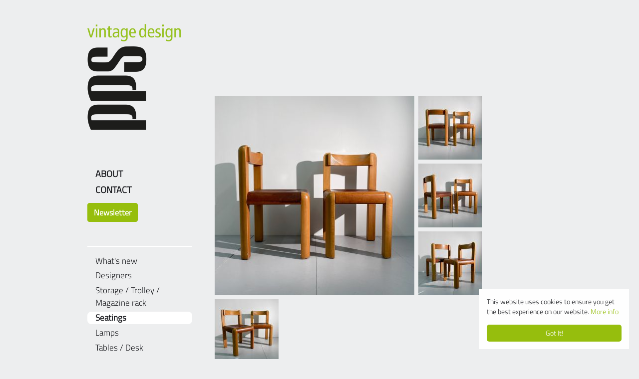

--- FILE ---
content_type: text/html; charset=UTF-8
request_url: https://pps-vintagedesign.ch/products/seatings/6-brutalist-wood-and-leather-chairs
body_size: 5225
content:
<!doctype html>
<html lang="de">
<head>
	<meta charset="utf-8">
	<meta http-equiv="x-ua-compatible" content="ie=edge">
	<meta name="viewport" content="width=device-width, initial-scale=1, shrink-to-fit=no">

	<title>PPs Vintage Design | 6 brutalist wood and leather chairs</title>

	<link rel="canonical" href="https://pps-vintagedesign.ch/products/seatings/6-brutalist-wood-and-leather-chairs">
	<meta name="description" content="PP's Vintage Design - Buy and sell designer furnitures">
	<meta name="keywords" content="">

	<link rel="apple-touch-icon" sizes="180x180" href="/assets/icon/apple-touch-icon.png">
	<link rel="icon" type="image/png" sizes="32x32" href="/assets/icon/favicon-32x32.png">
	<link rel="icon" type="image/png" sizes="16x16" href="/assets/icon/favicon-16x16.png">
	<link rel="manifest" href="/assets/icon/site.webmanifest">
	<link rel="mask-icon" href="/assets/icon/safari-pinned-tab.svg" color="#838383">
	<link rel="shortcut icon" href="/assets/icon/favicon.ico">
	<meta name="msapplication-TileColor" content="#edeeef">
	<meta name="msapplication-config" content="/assets/icon/browserconfig.xml">
	<meta name="theme-color" content="#edeeef">

	
<meta property="og:locale" content="" />
<meta property="og:type" content="website" />
<meta property="og:title" content="PPs Vintage Design | 6 brutalist wood and leather chairs" />
<meta property="og:description" content="PP's Vintage Design - Buy and sell designer furnitures" />
<meta property="og:url" content="https://pps-vintagedesign.ch/products/seatings/6-brutalist-wood-and-leather-chairs" />
<meta property="og:site_name" content="PPs Vintage Design" />
<meta property="og:image" content="https://pps-vintagedesign.ch/media/site/51dd2346f2-1676726998/logo_pps_050321-1.png" />
<meta property="og:image:secure_url" content="https://pps-vintagedesign.ch/media/site/51dd2346f2-1676726998/logo_pps_050321-1.png" />
<meta property="og:image:width" content="747" />
<meta property="og:image:height" content="845" />
<meta property="og:image:alt" content="PPs Vintage Design" />
<meta name="twitter:card" content="summary" />
<meta name="twitter:description" content="PP's Vintage Design - Buy and sell designer furnitures" />
<meta name="twitter:title" content="PPs Vintage Design | 6 brutalist wood and leather chairs" />
<meta name="twitter:image" content="https://pps-vintagedesign.ch/media/site/51dd2346f2-1676726998/logo_pps_050321-1.png" />
	<script type="application/ld+json">
	{
	"@context": "http://schema.org",
	"@type": "LocalBusiness",
	"url": "https://pps-vintagedesign.ch",
			"logo": "https://pps-vintagedesign.ch/media/site/51dd2346f2-1676726998/logo_pps_050321-1.png",
		"email": "info@pps-vintagedesign.ch",
	"address": {
		"@type": "PostalAddress",
		"addressLocality": "Basel",
		"postalCode":"CH-4053",
		"streetAddress": "Dornacherstrasse 141"
	},
	"description": "PP's Vintage Design - Buy and sell designer furnitures",
	"name": "PPs Vintage Design",
	"telephone": "+ 41 79 706 24 00"
	}
</script>
	<link href="https://pps-vintagedesign.ch/assets/css/bootstrap.min.css" rel="stylesheet">
<link href="https://pps-vintagedesign.ch/assets/css/featherlight.and.gallery.min.css" rel="stylesheet">
<link href="https://pps-vintagedesign.ch/assets/css/cookie.min.css" rel="stylesheet">
<link href="https://pps-vintagedesign.ch/assets/css/index.min.css" rel="stylesheet">
<link href="https://pps-vintagedesign.ch/assets/css/templates/product.css" rel="stylesheet">
</head>
<body>
<nav class="navbar d-md-none navbar-light bg-white fixed-top">
			<a class="navbar-brand" href="https://pps-vintagedesign.ch" >
			<img src="https://pps-vintagedesign.ch/media/site/51dd2346f2-1676726998/logo-pps-050321-1-60x.png" alt="PPs Vintage Design">
		</a>
		<button class="navbar-toggler btn-local border-0" type="button" data-toggle="collapse" data-target="#mobilemenu" aria-controls="mobilemenu" aria-expanded="false" aria-label="Toggle navigation">
		<span class="navbar-toggler-icon"></span>
	</button>
	<div class="collapse navbar-collapse mb-5" id="mobilemenu">
					<ul class="mainmenu_mobile navbar-nav mr-auto text-center">
									<li class="nav-item ">
						<a class="nav-link text-uppercase" href="https://pps-vintagedesign.ch/about">About</a>
					</li>
									<li class="nav-item ">
						<a class="nav-link text-uppercase" href="https://pps-vintagedesign.ch/contact">Contact</a>
					</li>
													<li class="nav-item ">
						<a class="nav-link text-uppercase" href="https://pps-vintagedesign.ch/search">Search</a>
					</li>
							</ul>
		
		<ul class="productmenu_mobile navbar-nav mr-auto text-center">
							<li class="nav-item ">
					<a class="nav-link" href="https://pps-vintagedesign.ch/whats-new">What's new</a>
				</li>
							<li class="nav-item">
					<a class="nav-link " href="https://pps-vintagedesign.ch/designers">Designers</a>
				</li>
							<li class="nav-item ">
					<a class="nav-link" href="https://pps-vintagedesign.ch/products/storage">Storage / Trolley / Magazine rack</a>
				</li>
							<li class="nav-item  active">
					<a class="nav-link" href="https://pps-vintagedesign.ch/products/seatings">Seatings</a>
				</li>
							<li class="nav-item ">
					<a class="nav-link" href="https://pps-vintagedesign.ch/products/lamps">Lamps</a>
				</li>
							<li class="nav-item ">
					<a class="nav-link" href="https://pps-vintagedesign.ch/products/tables-desk">Tables / Desk</a>
				</li>
							<li class="nav-item ">
					<a class="nav-link" href="https://pps-vintagedesign.ch/products/ceramics">Ceramics</a>
				</li>
							<li class="nav-item ">
					<a class="nav-link" href="https://pps-vintagedesign.ch/products/glass">Glass</a>
				</li>
							<li class="nav-item ">
					<a class="nav-link" href="https://pps-vintagedesign.ch/products/various">Various</a>
				</li>
							<li class="nav-item ">
					<a class="nav-link" href="https://pps-vintagedesign.ch/products/sale">SALE</a>
				</li>
					</ul>
		
<div class="row pl-3 pt-4 pb-5 mt-3 mb-5 border-top d-md-none mr-auto">
	<div class="col-6">
		<button type="button" class="btn btn-local" data-toggle="modal" data-target="#newslettermodal">Newsletter</button>
	</div>
	<div class="col-6 text-right">
						<a class="ml-2 mb-2 d-inline-block" href="https://www.facebook.com/Pps-vintage-design-160530880768528/" target="_blank">
					<img src="https://pps-vintagedesign.ch/media/site/4d55921c9e-1676726998/facebook-icon-50-38x.png" alt="icon">
				</a>
									<a class="ml-2 mb-2 d-inline-block" href="https://www.instagram.com/pps_vintagedesign/" target="_blank">
					<img src="https://pps-vintagedesign.ch/media/site/aa1daf12da-1676726998/instagram-icon-50-38x.png" alt="icon">
				</a>
						</div>
</div>	</div>
</nav><div class="container main mt-5">
	<div class="row">
		<div class="col-xs-12 col-md-3 mt-5 mt-md-0 d-print-none">
			<header>
			<a class="logo d-none d-md-block mb-5" href="https://pps-vintagedesign.ch" >
			<img src="https://pps-vintagedesign.ch/media/site/51dd2346f2-1676726998/logo-pps-050321-1-190x.png" alt="PPs Vintage Design">
		</a>
	</header>			<nav class="nav d-none d-md-block pt-4">
			<ul class="nav flex-column mainmenu mb-2">
							<li class="nav-item">
					<a class="nav-link text-uppercase " href="https://pps-vintagedesign.ch/about">About</a>
				</li>
							<li class="nav-item">
					<a class="nav-link text-uppercase " href="https://pps-vintagedesign.ch/contact">Contact</a>
				</li>
			
					</ul>
		<button type="button" class="btn btn-local" data-toggle="modal" data-target="#newslettermodal">Newsletter</button>
	<ul class="nav flex-column productmenu mt-5 border-top border-white border-2 pt-3">
					<li class="nav-item">
				<a class="nav-link " href="https://pps-vintagedesign.ch/whats-new">What's new</a>
			</li>
					<li class="nav-item">
				<a class="nav-link " href="https://pps-vintagedesign.ch/designers">Designers</a>
			</li>
							<li class="nav-item">
					<a class="nav-link " href="https://pps-vintagedesign.ch/products/storage">Storage / Trolley / Magazine rack</a>
				</li>
							<li class="nav-item">
					<a class="nav-link  active" href="https://pps-vintagedesign.ch/products/seatings">Seatings</a>
				</li>
							<li class="nav-item">
					<a class="nav-link " href="https://pps-vintagedesign.ch/products/lamps">Lamps</a>
				</li>
							<li class="nav-item">
					<a class="nav-link " href="https://pps-vintagedesign.ch/products/tables-desk">Tables / Desk</a>
				</li>
							<li class="nav-item">
					<a class="nav-link " href="https://pps-vintagedesign.ch/products/ceramics">Ceramics</a>
				</li>
							<li class="nav-item">
					<a class="nav-link " href="https://pps-vintagedesign.ch/products/glass">Glass</a>
				</li>
							<li class="nav-item">
					<a class="nav-link " href="https://pps-vintagedesign.ch/products/various">Various</a>
				</li>
							<li class="nav-item">
					<a class="nav-link " href="https://pps-vintagedesign.ch/products/sale">SALE</a>
				</li>
			
			<form class="form-inline my-2 d-flex justify-content-center" action="/search" method="get" role="search">
    <div class="input-group mb-3">
        <input type="search" class="form-control" name="q" id="q" placeholder="Search" aria-label="Search through products" autocomplete="search">
        <div class="input-group-append">
            <button class="btn btn-local" type="submit">
                <svg xmlns="http://www.w3.org/2000/svg" width="16" height="16" fill="white" class="bi bi-search" viewBox="0 0 16 16">
                <path d="M11.742 10.344a6.5 6.5 0 1 0-1.397 1.398h-.001c.03.04.062.078.098.115l3.85 3.85a1 1 0 0 0 1.415-1.414l-3.85-3.85a1.007 1.007 0 0 0-.115-.1zM12 6.5a5.5 5.5 0 1 1-11 0 5.5 5.5 0 0 1 11 0z"/>
                </svg>
            </button>
        </div>
    </div>
</form>	</ul>
</nav>			<div class="socialmedia p-3 my-3 border-top border-bottom border-white border-2 d-none d-md-block">
                <a class="mr-3 mb-2" href="https://www.facebook.com/Pps-vintage-design-160530880768528/" target="_blank"><img src="https://pps-vintagedesign.ch/media/site/4d55921c9e-1676726998/facebook-icon-50-25x.png"></a>
                        <a class="mr-3 mb-2" href="https://www.instagram.com/pps_vintagedesign/" target="_blank"><img src="https://pps-vintagedesign.ch/media/site/aa1daf12da-1676726998/instagram-icon-50-25x.png"></a>
            </div>			<div class="modal fade" id="newslettermodal" tabindex="-1">
    <div class="modal-dialog modal-dialog-centered">
        <div class="modal-content">
            <div class="modal-header">
                <h5 class="modal-title">Newsletter Sign up</h5>
                <button type="button" class="close" data-dismiss="modal" aria-label="Close">
                    <span aria-hidden="true">&times;</span>
                </button>
            </div>
            <div class="modal-body">
                <p>Sign up for the newsletter to always stay up-to-date<br />
<br />
Abonnieren Sie unseren Newsletter um immer auf dem Laufenden zu sein.<br />
<br />
Inscrivez-vous à notre newsletter pour être tenu au courant de nos nouveautés.</p>
                <div id="mc_embed_shell">
                    <link href="//cdn-images.mailchimp.com/embedcode/classic-061523.css" rel="stylesheet" type="text/css">

                    <div id="mc_embed_signup">
                        <form action="https://pps-vintagedesign.us22.list-manage.com/subscribe/post?u=1ce72b6e1884e3f077cc4bfb9&amp;id=dfaa0e3f13&amp;f_id=0067dfe1f0" method="post" id="mc-embedded-subscribe-form" name="mc-embedded-subscribe-form" class="validate m-0" target="_blank">
                            <div id="mc_embed_signup_scroll">
                                <div class="mc-field-group from-group my-3">
                                    <label for="mce-EMAIL">E-Mail-Adresse <span class="asterisk">*</span></label>
                                    <input type="email" name="EMAIL" class="required email form-control" id="mce-EMAIL" required="" value="" placeholder="you@example.com">
                                </div>
                                <div id="mce-responses" class="clear p-0 m-0">
                                    <div class="response m-0" id="mce-error-response" style="display: none;"></div>
                                    <div class="response m-0" id="mce-success-response" style="display: none;"></div>
                                </div>
                                <div style="position: absolute; left: -5000px;" aria-hidden="true">
                                    <input type="text" name="b_1ce72b6e1884e3f077cc4bfb9_dfaa0e3f13" tabindex="-1" value="">
                                </div>
                                <div class="clear from-group my-3">
                                    <input type="submit" name="subscribe" id="mc-embedded-subscribe" class="submit btn btn-local m-0" value="Subscribe">
                                </div>
                            </div>
                        </form>
                    </div>
                    <script type="text/javascript" src="//s3.amazonaws.com/downloads.mailchimp.com/js/mc-validate.js"></script>
                    <script type="text/javascript">
                        (function($) {
                            window.fnames = new Array();
                            window.ftypes = new Array();
                            fnames[0] = 'EMAIL';
                            ftypes[0] = 'email';
                            fnames[1] = 'FNAME';
                            ftypes[1] = 'text';
                            fnames[2] = 'LNAME';
                            ftypes[2] = 'text';
                            fnames[3] = 'ADDRESS';
                            ftypes[3] = 'address';
                            fnames[4] = 'PHONE';
                            ftypes[4] = 'phone';
                            fnames[5] = 'BIRTHDAY';
                            ftypes[5] = 'birthday';
                        }(jQuery));
                        var $mcj = jQuery.noConflict(true);
                    </script>
                </div>
                <!-- <form id="ema_signup_form" target="_blank" action="https://madmimi.com/signups/subscribe/164459" accept-charset="UTF-8" method="post">
					<input name="utf8" type="hidden" value="✓"/>
					<div class="from-group my-3 mimi_field required">
						<label for="signup_email">Email*</label><br>
						<input class="form-control" id="signup_email" name="signup[email]" type="text" data-required-field="This field is required" placeholder="you@example.com"/>
					</div>
					<div style="background: white; font-size:1px; height: 0; overflow: hidden">
						<input type="text" name="c04b694589a86e437645eb401cd15456" style="font-size: 1px; width: 1px !important; height:1px !important; border:0 !important; line-height: 1px !important; padding: 0 0; min-height:1px !important;"/>
						<input class="checkbox" type="checkbox" name="beacon"/>
					</div>
					<div class="mimi_field">
						<input type="submit" class="submit btn btn-local" value="Subscribe" id="webform_submit_button" data-default-text="Subscribe" data-submitting-text="Sending..." data-invalid-text="↑ You forgot some required fields" data-choose-list="↑ Choose a list" data-thanks="Thank you!"/>
					</div>
				</form> -->
            </div>
        </div>
    </div>
</div>		</div>
		<div class="col-xs-12 col-md-9 mt-md-5 pt-md-5"><div class="container mt-5 mb-3">
	<div class="row justify-content-start align-items-start">
		<div class="col">
										<a href="https://pps-vintagedesign.ch/media/pages/products/seatings/6-brutalist-wood-and-leather-chairs/06caeac6b9-1676727112/chaise-bois-cuir-03-800x.jpg" class="teaserimg gallery">
						<img src="https://pps-vintagedesign.ch/media/pages/products/seatings/6-brutalist-wood-and-leather-chairs/06caeac6b9-1676727112/chaise-bois-cuir-03-400x400-q80.jpg" alt="6 brutalist wood and leather chairs_0" class="img-fluid">
					</a>
																						<a href="https://pps-vintagedesign.ch/media/pages/products/seatings/6-brutalist-wood-and-leather-chairs/6d03287cb7-1676727112/chaise-bois-cuir-01-800x.jpg" class="smallimg gallery">
						<img src="https://pps-vintagedesign.ch/media/pages/products/seatings/6-brutalist-wood-and-leather-chairs/6d03287cb7-1676727112/chaise-bois-cuir-01-128x128-q75.jpg" alt="6 brutalist wood and leather chairs_1" class="img-fluid">
					</a>
																			<a href="https://pps-vintagedesign.ch/media/pages/products/seatings/6-brutalist-wood-and-leather-chairs/e82883cd6d-1676727113/chaise-bois-cuir-02-800x.jpg" class="smallimg gallery">
						<img src="https://pps-vintagedesign.ch/media/pages/products/seatings/6-brutalist-wood-and-leather-chairs/e82883cd6d-1676727113/chaise-bois-cuir-02-128x128-q75.jpg" alt="6 brutalist wood and leather chairs_2" class="img-fluid">
					</a>
																			<a href="https://pps-vintagedesign.ch/media/pages/products/seatings/6-brutalist-wood-and-leather-chairs/b1d354ab82-1676727112/chaise-bois-cuir-04-800x.jpg" class="smallimg gallery">
						<img src="https://pps-vintagedesign.ch/media/pages/products/seatings/6-brutalist-wood-and-leather-chairs/b1d354ab82-1676727112/chaise-bois-cuir-04-128x128-q75.jpg" alt="6 brutalist wood and leather chairs_3" class="img-fluid">
					</a>
																			<a href="https://pps-vintagedesign.ch/media/pages/products/seatings/6-brutalist-wood-and-leather-chairs/a9ff5e6b90-1676727113/chaise-bois-cuir-05-800x.jpg" class="smallimg gallery">
						<img src="https://pps-vintagedesign.ch/media/pages/products/seatings/6-brutalist-wood-and-leather-chairs/a9ff5e6b90-1676727113/chaise-bois-cuir-05-128x128-q75.jpg" alt="6 brutalist wood and leather chairs_4" class="img-fluid">
					</a>
										</div>
	</div>
	<div class="row">
		<div class="col pt-3 mb-3">
			<h1>6 brutalist wood and leather chairs</h1>

			<p><strong>Art.nr.:</strong> S0066</p>
			
							<p><strong>Designer:</strong> unknown</p>
			
							<p><strong>Producer / Hersteller:</strong> unknown</p>
			
							<p><strong>Quantity available / Menge:</strong> 6</p>
			
							<p><strong>Condition:</strong> in very good condition.<br />
<strong>Zustand:</strong> in sehr gutem Zustand.<br />
<br />
<strong>Description:</strong> set of 6 brutalist wood and leather chairs, probably French, circa 1970.<br />
<strong>Beschrieb:</strong>  6 Holz und Leder stühle, wohl Frankreich, um 1970.<br />
<br />
<strong>Dimension / Masse:</strong> W: 45 cm x D: 47 cm x H: 77/45,5 cm</p>
			
							<p>Please ask for a detailed condition report if you are interested:<br />
Senden Sie uns gerne ein Mail falls Sie Fragen haben oder mehr Infos brauchen:<br />
<a href="mailto:&#105;&#110;&#102;&#111;&#x40;&#x70;&#x70;&#x73;&#45;&#x76;&#x69;&#x6e;&#116;&#x61;&#103;&#x65;&#100;&#101;&#115;&#105;&#103;&#x6e;&#46;&#x63;&#x68;">info@pps-vintagedesign.ch</a></p>
			
							<p><strong>Price note / Bemerkung zum Preis:</strong> for the set</p>
			

								<p><strong>Price / Preis:</strong> sold</p>
				
			
					</div> 	</div> 
	
		<!--<div class="row">
		<div class="col-4">
					</div>
		<div class="col-4"></div>
		<div class="col-4 text-right">
					</div>
	</div>-->

</div></div></div><div class="container footer" role="footer">
	<div class="row">
		<div class="col-xs-12 col-md-3 pt-3 pb-4 text-center text-md-left">&nbsp;</div>
		<div class="col-xs-12 col-md-9 pt-3 pb-4 text-center text-md-left border-top border-white border-2">
			<p>&copy; 2026 PPs Vintage Design &nbsp;&nbsp;&nbsp; 
				<a href="https://pps-vintagedesign.ch/impressum">Impressum</a> &nbsp;&nbsp;&nbsp; 
				<a href="https://pps-vintagedesign.ch/conditions">Conditions</a>
			</p>
		</div>
	</div>
</div>
<script src="https://pps-vintagedesign.ch/assets/js/jquery-3.4.1.min.js"></script>
<script src="https://pps-vintagedesign.ch/assets/js/bootstrap.min.js"></script><script src="https://pps-vintagedesign.ch/assets/js/jquery.detect_swipe.min.js"></script>
<script src="https://pps-vintagedesign.ch/assets/js/featherlight.min.js"></script>
<script src="https://pps-vintagedesign.ch/assets/js/featherlight.gallery.min.js"></script><script>$('a.gallery').featherlightGallery({ previousIcon: '&lsaquo;', nextIcon: '&rsaquo;'});</script><script src="https://pps-vintagedesign.ch/assets/js/madmiminewsletter.min.js"></script>
<script src="https://pps-vintagedesign.ch/assets/js/index.js"></script>

<div id="cookie_banner-wrapper">
    <div class="cookie_container">
        <p class="cookie_message">This website uses cookies to ensure you get the best experience on our website. <a href="https://pps-vintagedesign.ch/impressum">More info</a></p>
        <button class="cookie_btn cookie_btn_accept_all" onclick="closeCookie()">Got It!</button>
    </div>
</div>

<script>
    function closeCookie() {
        document.cookie = "cookie-note=1;path=/;max-age=31536000", banner.style.display = "none"
    }

    var banner = document.getElementById("cookie_banner-wrapper");
    -1 !== document.cookie.indexOf("cookie-note=1") && (banner.style.display = "none");
</script></body>
</html>

--- FILE ---
content_type: text/css
request_url: https://pps-vintagedesign.ch/assets/css/cookie.min.css
body_size: 535
content:
#cookie_banner-wrapper{z-index:9001;position:relative}@-webkit-keyframes fadeInRight{0%{opacity:0;-webkit-transform:translateX(20px);transform:translateX(20px)}100%{opacity:1;-webkit-transform:translateX(0);transform:translateX(0)}}@keyframes fadeInRight{0%{opacity:0;-webkit-transform:translateX(20px);transform:translateX(20px)}100%{opacity:1;-webkit-transform:translateX(0);transform:translateX(0)}}#cookie_banner-wrapper .cookie_container{position:fixed;bottom:0;overflow:hidden;padding:15px;background:#fff;color:#1b1c20;-webkit-box-sizing:border-box;box-sizing:border-box;font-size:.8em;-webkit-animation-fill-mode:both;animation-fill-mode:both;-webkit-animation-duration:.8s;animation-duration:.8s;-moz-animation-fill-mode:both;-o-animation-fill-mode:both;-webkit-animation-name:fadeInRight;animation-name:fadeInRight}@media (max-width:499px){#cookie_banner-wrapper .cookie_container{left:0;right:0}}@media (min-width:500px){#cookie_banner-wrapper .cookie_container{width:300px;bottom:20px;right:20px}}@media screen and (min-width:768px){#cookie_banner-wrapper .cookie_container{font-size:.9em}}#cookie_banner-wrapper .cookie_container .cookie_message a{text-decoration:none;color:#96be0d}#cookie_banner-wrapper .cookie_container .cookie_message a:hover{text-decoration:underline;color:#a9d60f}#cookie_banner-wrapper .cookie_container .cookie_message a:active{color:#96be0d}#cookie_banner-wrapper .cookie_container .cookie_btn{background-color:#96be0d;color:#fff;border-radius:5px;border:1px solid transparent;padding:6px 12px;text-align:center;cursor:pointer;width:100%}#cookie_banner-wrapper .cookie_container .cookie_btn:hover{background-color:#a9d60f}@media print{#cookie_banner-wrapper{display:none}}

--- FILE ---
content_type: text/css
request_url: https://pps-vintagedesign.ch/assets/css/index.min.css
body_size: 1351
content:
:root{--font-color-normal:#1b1c20;--font-color-light:#fff;--font-color-link:#96BE0D;--font-color-button:#fff;--bg-color-normal:#edeeef;--bg-color-button:#96BE0D;--bg-color-light:#fff}:focus{outline:0!important}@font-face{font-family:TitilliumWeb;src:url(/assets/fonts/TitilliumWeb-Light.ttf) format('truetype');font-weight:400;font-style:normal;font-display:swap}@font-face{font-family:TitilliumWebSemiBold;src:url(/assets/fonts/TitilliumWeb-SemiBold.ttf) format('truetype');font-weight:400;font-style:normal;font-display:swap}body{font-family:TitilliumWeb,sans-serif;font-size:15px;max-width:100%;background-color:var(--bg-color-normal);color:var(--font-color-normal);overflow-y:scroll}li{list-style:none}b,strong{font-family:TitilliumWebSemiBold;font-weight:400}h1{font-family:TitilliumWebSemiBold;font-size:1.8rem}h2{font-family:TitilliumWebSemiBold;font-size:1.7rem}a{color:var(--font-color-normal);text-decoration:underline}a:focus,a:hover{color:var(--font-color-link);text-decoration:underline}.container{max-width:960px}.border-2{border-width:2px!important}.alert-local{background-color:rgba(150,190,13,.5);border-color:#96be0d;color:#394807}.form-control:focus{background-color:#fff;border-color:#96be0d;outline:0;box-shadow:0 0 0 .2rem rgba(150,190,13,.4)}.btn-local{color:#fff;background-color:#96be0d;border-color:#96be0d;font-weight:700}.btn.focus,.btn:focus{outline:0;box-shadow:0 0 0 .2rem rgba(150,190,13,.4)}.form-control::placeholder{color:rgba(149,190,13,.6)}.nav-link{text-decoration:none!important}.mainmenu .nav-item{margin:0 0 .3rem 0}.mainmenu .nav-link{font-weight:700;font-size:18px;color:var(--font-color-normal);border-radius:8px;padding-top:0;padding-bottom:0}.mainmenu .nav-link:focus,.mainmenu .nav-link:hover{background-color:var(--bg-color-light);color:var(--font-color-link)}.mainmenu .nav-link.active{background-color:var(--bg-color-light)}.mainmenu .nav-link.active:focus,.mainmenu .nav-link.active:hover{background-color:var(--bg-color-light);color:var(--font-color-normal)}.mainmenu .btn-local{font-size:18px}.productmenu .nav-item{margin:0 0 .3rem 0}.productmenu .nav-link{font-size:17px;color:var(--font-color-normal);border-radius:8px;padding-top:0;padding-bottom:0}.productmenu .nav-link.active,.productmenu .nav-link:focus,.productmenu .nav-link:hover{background-color:var(--bg-color-light)}.productmenu .nav-link.active{font-weight:700}#mobilemenu{max-height:calc(100vh - 100px);overflow-y:auto}.navbar-light .navbar-toggler-icon{background-image:url("data:image/svg+xml,%3csvg xmlns='http://www.w3.org/2000/svg' width='30' height='30' viewBox='0 0 30 30'%3e%3cpath stroke='rgb(255, 255, 255)' stroke-linecap='round' stroke-miterlimit='10' stroke-width='2' d='M4 7h22M4 15h22M4 23h22'/%3e%3c/svg%3e")}.mainmenu_mobile .nav-link,.productmenu_mobile .nav-link{font-size:20px;color:var(--font-color-normal)}.mainmenu_mobile .nav-link{font-weight:700}.mainmenu_mobile .nav-item.active .nav-link,.productmenu_mobile .nav-item.active .nav-link{color:var(--font-color-link)}.text-larger{font-size:30px}.text-large{font-size:25px}.text-small{font-size:13px}.text-local{color:var(--font-color-link)}.square_overlay{display:inline-block;position:relative}.overlay{position:absolute;bottom:0;right:0;height:100%;width:100%;background-size:100%;background-repeat:no-repeat;background-position:bottom right}a:focus .overlay,a:hover .overlay{background-color:rgba(255,255,255,.2);transition:background .2s ease-in-out}@media (min-width:490px){.productpreview{padding-right:8px!important;padding-left:7px!important}}.text{line-height:1.5em}.text h1,.text h2,.text h3,.text h4,.text ol,.text p,.text ul{color:var(--font-color-normal)}.text ol,.text p,.text ul{margin-bottom:1rem}.text ul{padding-left:1rem}.text ol li,.text ul li{list-style:disc}.text h2{font-size:1.6rem;margin-bottom:1.5rem;text-transform:uppercase}.text h3,.text h4{font-size:1.3rem;text-transform:uppercase}h2+h3{margin-top:-1.5rem;text-transform:none!important}.text p+h4{margin-top:3rem}.text>:first-child{margin-top:0}.text a{color:var(--font-color-normal);text-decoration:underline}.text .zitat{color:var(--font-color-zitat);font-size:1.4rem}.text figure{padding-top:1.5rem;padding-bottom:1.5rem}.text img{width:100%}.text small{color:var(--font-color-zitat);font-size:.95rem;display:inline-block}.footer{font-size:13px}.footer a{text-decoration:none;color:var(--font-color-footer)}

--- FILE ---
content_type: text/css
request_url: https://pps-vintagedesign.ch/assets/css/templates/product.css
body_size: 234
content:
.teaserimg img,
.smallimg img{
	float: left;
	margin: 0 8px 8px 0;
}
@media (max-width: 323px){
	.smallimg:nth-child(odd) img{
		margin: 0 0 8px 0;
	}
	.smallimg img{
		width: calc(50% - 4px) !important;
	}
}
@media (min-width: 324px){
	.smallimg:nth-child(3n+4) img{
		margin: 0 0 8px 0;
	}
	.smallimg img{
		width: calc(33.33% - 5.33px) !important;
	}
}
@media (min-width: 468px){
	.smallimg img{
		height: 128px !important;
		width: 128px !important;
		margin: 0 8px 8px 0 !important;
	}
}
h1{
	font-size: 1.5rem;
}

--- FILE ---
content_type: application/javascript
request_url: https://pps-vintagedesign.ch/assets/js/madmiminewsletter.min.js
body_size: 2218
content:
!function(global){function serialize(form){if(form&&"FORM"===form.nodeName){var i,j,q=[];for(i=form.elements.length-1;i>=0;i-=1)if(""!==form.elements[i].name)switch(form.elements[i].nodeName){case"INPUT":switch(form.elements[i].type){case"text":case"hidden":case"password":case"button":case"reset":case"submit":q.push(form.elements[i].name+"="+encodeURIComponent(form.elements[i].value));break;case"checkbox":case"radio":form.elements[i].checked&&q.push(form.elements[i].name+"="+encodeURIComponent(form.elements[i].value))}break;case"TEXTAREA":q.push(form.elements[i].name+"="+encodeURIComponent(form.elements[i].value));break;case"SELECT":switch(form.elements[i].type){case"select-one":q.push(form.elements[i].name+"="+encodeURIComponent(form.elements[i].value));break;case"select-multiple":for(j=form.elements[i].options.length-1;j>=0;j-=1)form.elements[i].options[j].selected&&q.push(form.elements[i].name+"="+encodeURIComponent(form.elements[i].options[j].value))}break;case"BUTTON":switch(form.elements[i].type){case"reset":case"submit":case"button":q.push(form.elements[i].name+"="+encodeURIComponent(form.elements[i].value))}}return q.join("&")}}function extend(destination,source){for(var prop in source)destination[prop]=source[prop]}if(!Mimi)var Mimi={};Mimi.Signups||(Mimi.Signups={}),Mimi.Signups.EmbedValidation=function(){this.initialize();var _this=this;document.addEventListener?this.form.addEventListener("submit",(function(e){_this.onFormSubmit(e)})):this.form.attachEvent("onsubmit",(function(e){_this.onFormSubmit(e)}))},extend(Mimi.Signups.EmbedValidation.prototype,{initialize:function(){this.form=document.getElementById("ema_signup_form"),this.submit=document.getElementById("webform_submit_button"),this.callbackName="jsonp_callback_"+Math.round(1e5*Math.random()),this.validEmail=/.+@.+\..+/},onFormSubmit:function(e){e.preventDefault(),this.validate(),this.isValid?this.submitForm():this.revalidateOnChange()},validate:function(){this.isValid=!0,this.emailValidation(),this.fieldAndListValidation(),this.updateFormAfterValidation()},emailValidation:function(){var email=document.getElementById("signup_email");this.validEmail.test(email.value)?this.removeTextFieldError(email):(this.textFieldError(email),this.isValid=!1)},fieldAndListValidation:function(){for(var fields=this.form.querySelectorAll(".mimi_field.required"),i=0;i<fields.length;++i){var field=fields[i],type=this.fieldType(field);"checkboxes"===type||"radio_buttons"===type||"age_check"===type?this.checkboxAndRadioValidation(field):this.textAndDropdownValidation(field,type)}},fieldType:function(field){var type=field.querySelectorAll(".field_type");return type.length?type[0].getAttribute("data-field-type"):field.className.indexOf("checkgroup")>=0?"checkboxes":"text_field"},checkboxAndRadioValidation:function(field){for(var inputs=field.getElementsByTagName("input"),selected=!1,i=0;i<inputs.length;++i){var input=inputs[i];"checkbox"!==input.type&&"radio"!==input.type||!input.checked||(selected=!0)}selected?field.className=field.className.replace(/ invalid/g,""):(-1===field.className.indexOf("invalid")&&(field.className+=" invalid"),this.isValid=!1)},textAndDropdownValidation:function(field,type){for(var inputs=field.getElementsByTagName("input"),i=0;i<inputs.length;++i){var input=inputs[i];input.name.indexOf("signup")>=0&&("text_field"===type?this.textValidation(input):this.dropdownValidation(field,input))}this.htmlEmbedDropdownValidation(field)},textValidation:function(input){"signup_email"!==input.id&&(input.value?this.removeTextFieldError(input):(this.textFieldError(input),this.isValid=!1))},dropdownValidation:function(field,input){input.value?field.className=field.className.replace(/ invalid/g,""):(-1===field.className.indexOf("invalid")&&(field.className+=" invalid"),this.onSelectCallback(input),this.isValid=!1)},htmlEmbedDropdownValidation:function(field){for(var dropdowns=field.querySelectorAll(".mimi_html_dropdown"),_this=this,i=0;i<dropdowns.length;++i){var dropdown=dropdowns[i];dropdown.value?field.className=field.className.replace(/ invalid/g,""):(-1===field.className.indexOf("invalid")&&(field.className+=" invalid"),this.isValid=!1,dropdown.onchange=function(){_this.validate()})}},textFieldError:function(input){input.className="required invalid",input.placeholder=input.getAttribute("data-required-field")},removeTextFieldError:function(input){input.className="required",input.placeholder=""},onSelectCallback:function(input){if("undefined"!=typeof Widget&&Widget.BasicDropdown)for(var dropdownEl=input.parentNode,instances=Widget.BasicDropdown.instances,_this=this,i=0;i<instances.length;++i){var instance=instances[i];instance.wrapperEl===dropdownEl&&(instance.onSelect=function(){_this.validate()})}},updateFormAfterValidation:function(){this.form.className=this.setFormClassName(),this.submit.value=this.submitButtonText(),this.submit.disabled=!this.isValid,this.submit.className=this.isValid?"submit":"disabled"},setFormClassName:function(){var name=this.form.className;return this.isValid?name.replace(/\s?mimi_invalid/,""):-1===name.indexOf("mimi_invalid")?name+" mimi_invalid":name},submitButtonText:function(){var invalidFields=document.querySelectorAll(".invalid"),text;return text=this.isValid||!invalidFields?this.submit.getAttribute("data-default-text"):invalidFields.length||-1===invalidFields[0].className.indexOf("checkgroup")?this.submit.getAttribute("data-invalid-text"):this.submit.getAttribute("data-choose-list")},submitForm:function(){this.formSubmitting();var _this=this;window[this.callbackName]=function(response){delete window[this.callbackName],document.body.removeChild(script),_this.onSubmitCallback(response)};var script=document.createElement("script");script.src=this.formUrl("json"),document.body.appendChild(script)},formUrl:function(format){var action=this.form.action;return"json"===format&&(action+=".json"),action+"?callback="+this.callbackName+"&"+serialize(this.form)},formSubmitting:function(){this.form.className+=" mimi_submitting",this.submit.value=this.submit.getAttribute("data-submitting-text"),this.submit.disabled=!0,this.submit.className="disabled"},onSubmitCallback:function(response){response.success?this.onSubmitSuccess(response.result):top.location.href=this.formUrl("html")},onSubmitSuccess:function(result){result.has_redirect?top.location.href=result.redirect:result.single_opt_in||!result.confirmation_html?(this.disableForm(),this.updateSubmitButtonText(this.submit.getAttribute("data-thanks"))):this.showConfirmationText(result.confirmation_html)},showConfirmationText:function(html){for(var fields=this.form.querySelectorAll(".mimi_field"),i=0;i<fields.length;++i)fields[i].style.display="none";(this.form.querySelectorAll("fieldset")[0]||this.form).innerHTML=html},disableForm:function(){for(var elements=this.form.elements,i=0;i<elements.length;++i)elements[i].disabled=!0},updateSubmitButtonText:function(text){this.submit.value=text},revalidateOnChange:function(){for(var fields=this.form.querySelectorAll(".mimi_field.required"),_this=this,onTextFieldChange=function(){"signup[email]"===this.getAttribute("name")?_this.validEmail.test(this.value)&&_this.validate():1===this.value.length&&_this.validate()},i=0;i<fields.length;++i)for(var inputs=fields[i].getElementsByTagName("input"),j=0;j<inputs.length;++j)"text_field"===this.fieldType(fields[i])?(inputs[j].onkeyup=onTextFieldChange,inputs[j].onchange=onTextFieldChange):inputs[j].onchange=function(){_this.validate()}}}),document.addEventListener?document.addEventListener("DOMContentLoaded",(function(){new Mimi.Signups.EmbedValidation})):window.attachEvent("onload",(function(){new Mimi.Signups.EmbedValidation}))}(this);

--- FILE ---
content_type: application/javascript
request_url: https://pps-vintagedesign.ch/assets/js/index.js
body_size: 44
content:
jQuery( function ( $ ){
	'use strict';
});